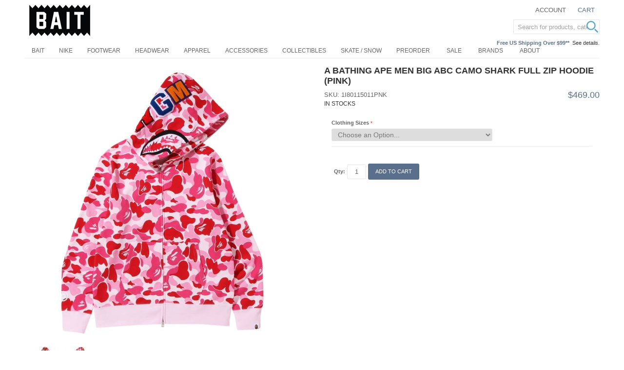

--- FILE ---
content_type: text/html; charset=UTF-8
request_url: https://www.baitme.com/a-bathing-ape-men-big-abc-camo-shark-full-zip-hoodie-pink-ap1i80115011pnk-s
body_size: 14227
content:

<!DOCTYPE html>

<!--[if lt IE 7 ]> <html lang="en" id="top" class="no-js ie6"> <![endif]-->
<!--[if IE 7 ]>    <html lang="en" id="top" class="no-js ie7"> <![endif]-->
<!--[if IE 8 ]>    <html lang="en" id="top" class="no-js ie8"> <![endif]-->
<!--[if IE 9 ]>    <html lang="en" id="top" class="no-js ie9"> <![endif]-->
<!--[if (gt IE 9)|!(IE)]><!--> <html lang="en" id="top" class="no-js"> <!--<![endif]-->

<head>
<meta http-equiv="Content-Type" content="text/html; charset=utf-8" />
<title>A Bathing Ape Men Big ABC Camo Shark Full Zip Hoodie pink</title>
<meta name="description" content="*all sales are final*A Bathing Ape products cannot be shipped internationally*PLU: 1I80-115-011" />
<meta name="keywords" content="Bait" />
<meta name="robots" content="INDEX,FOLLOW" />

<meta property="og:title" content="A Bathing Ape Men Big ABC Camo Shark Full Zip Hoodie (pink)" />
<meta property="og:type" content="product" />
<meta property="og:image" content="https://d3nt9em9l1urz8.cloudfront.net/media/catalog/product/cache/3/image/600x600/9df78eab33525d08d6e5fb8d27136e95/a/p/ap1i80115011pnk-1.jpg" />
<meta property="og:url" content="https://www.baitme.com/a-bathing-ape-men-big-abc-camo-shark-full-zip-hoodie-pink-ap1i80115011pnk-s" />
<meta property="og:description" content="A Bathing Ape Men Big ABC Camo Shark Full Zip Hoodie (pink)" />
<meta property="og:site_name" content="BAITme.com" />
<meta property="og:price:amount" content="469" />
<meta property="og:price:currency" content="USD" />
<meta property="og:availability" content="instock" />


<!-- BEGIN: Google Trusted Stores -->
<script type="text/javascript">
  var gts = gts || [];

  gts.push(["id", "736244"]);
  gts.push(["badge_position", "BOTTOM_RIGHT"]);
  gts.push(["locale", "en_US"]);
  gts.push(["google_base_offer_id", "527234"]);
  gts.push(["google_base_subaccount_id", "100844583"]);

  (function() {
    var gts = document.createElement("script");
    gts.type = "text/javascript";
    gts.async = true;
    gts.src = "https://www.googlecommerce.com/trustedstores/api/js";
    var s = document.getElementsByTagName("script")[0];
    s.parentNode.insertBefore(gts, s);
  })();
</script>
<!-- END: Google Trusted Stores -->

<link rel="icon" href="//d3nt9em9l1urz8.cloudfront.net/skin/frontend/bait/bait201505/favicon.ico" type="image/x-icon" />
<link rel="shortcut icon" href="//d3nt9em9l1urz8.cloudfront.net/skin/frontend/bait/bait201505/favicon.ico" type="image/x-icon" />
<!--[if lt IE 7]>
<script type="text/javascript">
//<![CDATA[
    var BLANK_URL = 'https://d3nt9em9l1urz8.cloudfront.net/js/blank.html';
    var BLANK_IMG = 'https://d3nt9em9l1urz8.cloudfront.net/js/spacer.gif';
//]]>
</script>
<![endif]-->
<link rel="stylesheet" type="text/css" href="https://d3nt9em9l1urz8.cloudfront.net/js/calendar/calendar-win2k-1.css" />
<link rel="stylesheet" type="text/css" href="//d3nt9em9l1urz8.cloudfront.net/skin/frontend/base/default/css/pys_algoliasearch/algoliasearch.css" media="all" />
<script type="text/javascript" src="https://d3nt9em9l1urz8.cloudfront.net/js/prototype/prototype.js"></script>
<script type="text/javascript" src="https://d3nt9em9l1urz8.cloudfront.net/js/lib/jquery/jquery-1.10.2.min.js"></script>
<script type="text/javascript" src="https://d3nt9em9l1urz8.cloudfront.net/js/lib/jquery/noconflict.js"></script>
<script type="text/javascript" src="https://d3nt9em9l1urz8.cloudfront.net/js/lib/ccard.js"></script>
<script type="text/javascript" src="https://d3nt9em9l1urz8.cloudfront.net/js/prototype/validation.js"></script>
<script type="text/javascript" src="https://d3nt9em9l1urz8.cloudfront.net/js/scriptaculous/builder.js"></script>
<script type="text/javascript" src="https://d3nt9em9l1urz8.cloudfront.net/js/scriptaculous/effects.js"></script>
<script type="text/javascript" src="https://d3nt9em9l1urz8.cloudfront.net/js/scriptaculous/dragdrop.js"></script>
<script type="text/javascript" src="https://d3nt9em9l1urz8.cloudfront.net/js/scriptaculous/controls.js"></script>
<script type="text/javascript" src="https://d3nt9em9l1urz8.cloudfront.net/js/scriptaculous/slider.js"></script>
<script type="text/javascript" src="https://d3nt9em9l1urz8.cloudfront.net/js/varien/js.js"></script>
<script type="text/javascript" src="https://d3nt9em9l1urz8.cloudfront.net/js/varien/form.js"></script>
<script type="text/javascript" src="https://d3nt9em9l1urz8.cloudfront.net/js/mage/translate.js"></script>
<script type="text/javascript" src="https://d3nt9em9l1urz8.cloudfront.net/js/mage/cookies.js"></script>
<script type="text/javascript" src="https://d3nt9em9l1urz8.cloudfront.net/js/google/ga.js"></script>
<script type="text/javascript" src="https://d3nt9em9l1urz8.cloudfront.net/js/varien/product.js"></script>
<script type="text/javascript" src="https://d3nt9em9l1urz8.cloudfront.net/js/varien/product_options.js"></script>
<script type="text/javascript" src="https://d3nt9em9l1urz8.cloudfront.net/js/varien/configurable.js"></script>
<script type="text/javascript" src="https://d3nt9em9l1urz8.cloudfront.net/js/calendar/calendar.js"></script>
<script type="text/javascript" src="https://d3nt9em9l1urz8.cloudfront.net/js/calendar/calendar-setup.js"></script>
<script type="text/javascript" src="https://d3nt9em9l1urz8.cloudfront.net/js/rocketweb/googlebasefeedgenerator/autoselect/configurable.js"></script>
<script type="text/javascript" src="https://d3nt9em9l1urz8.cloudfront.net/js/algoliasearch/internals/frontend/Function.prototype.bind.js"></script>
<script type="text/javascript" src="https://d3nt9em9l1urz8.cloudfront.net/js/algoliasearch/internals/frontend/algoliaBundle.min.js"></script>
<script type="text/javascript" src="https://d3nt9em9l1urz8.cloudfront.net/js/algoliasearch/internals/frontend/common.js"></script>
<script type="text/javascript" src="https://d3nt9em9l1urz8.cloudfront.net/js/algoliasearch/instantsearch.js"></script>
<script type="text/javascript" src="https://d3nt9em9l1urz8.cloudfront.net/js/algoliasearch/autocomplete.js"></script>
<script type="text/javascript" src="//d3nt9em9l1urz8.cloudfront.net/skin/frontend/bait/bait201505/js/lib/modernizr.custom.min.1765271685.js"></script>
<script type="text/javascript" src="//d3nt9em9l1urz8.cloudfront.net/skin/frontend/bait/bait201505/js/lib/selectivizr.1765271685.js"></script>
<script type="text/javascript" src="//d3nt9em9l1urz8.cloudfront.net/skin/frontend/bait/bait201505/js/lib/matchMedia.1765271685.js"></script>
<script type="text/javascript" src="//d3nt9em9l1urz8.cloudfront.net/skin/frontend/bait/bait201505/js/lib/matchMedia.addListener.1765271685.js"></script>
<script type="text/javascript" src="//d3nt9em9l1urz8.cloudfront.net/skin/frontend/bait/bait201505/js/lib/enquire.1765271685.js"></script>
<script type="text/javascript" src="//d3nt9em9l1urz8.cloudfront.net/skin/frontend/bait/bait201505/js/app.1765271685.js"></script>
<script type="text/javascript" src="//d3nt9em9l1urz8.cloudfront.net/skin/frontend/bait/bait201505/js/lib/imagesloaded.1765271685.js"></script>
<script type="text/javascript" src="//d3nt9em9l1urz8.cloudfront.net/skin/frontend/bait/bait201505/js/scripts.1765271685.js"></script>
<script type="text/javascript" src="//d3nt9em9l1urz8.cloudfront.net/skin/frontend/bait/bait201505/js/minicart.1765271685.js"></script>
<script type="text/javascript" src="//d3nt9em9l1urz8.cloudfront.net/skin/frontend/bait/bait201505/js/enterprise/catalogevent.1765271685.js"></script>
<script type="text/javascript" src="//d3nt9em9l1urz8.cloudfront.net/skin/frontend/bait/bait201505/js/enterprise/wishlist.1765271685.js"></script>
<script type="text/javascript" src="//d3nt9em9l1urz8.cloudfront.net/skin/frontend/bait/bait201505/js/owl.carousel.min.1765271685.js"></script>
<script type="text/javascript" src="//d3nt9em9l1urz8.cloudfront.net/skin/frontend/bait/bait201505/js/lib/elevatezoom/jquery.elevateZoom-3.0.8.min.1765271685.js"></script>
<link rel="canonical" href="https://www.baitme.com/a-bathing-ape-men-big-abc-camo-shark-full-zip-hoodie-pink-ap1i80115011pnk-s" />
<!--[if  (lte IE 8) & (!IEMobile)]>
<link rel="stylesheet" type="text/css" href="//d3nt9em9l1urz8.cloudfront.net/skin/frontend/bait/bait201505/css/styles-ie8.css" media="all" />
<![endif]-->
<!--[if (gte IE 9) | (IEMobile)]><!-->
<link rel="stylesheet" type="text/css" href="//d3nt9em9l1urz8.cloudfront.net/skin/frontend/bait/bait201505/css/styles.css" media="all" />
<!--<![endif]-->

<script type="text/javascript">
//<![CDATA[
Mage.Cookies.path     = '/';
Mage.Cookies.domain   = '.www.baitme.com';
//]]>
</script>
<meta name="viewport" content="initial-scale=1.0, width=device-width" />

<script type="text/javascript">
//<![CDATA[
optionalZipCountries = ["HK","IE","MO","PA"];
//]]>
</script>
<link rel="stylesheet" href="//maxcdn.bootstrapcdn.com/font-awesome/4.3.0/css/font-awesome.min.css">
<script>
    window.algoliaConfig = {"instant":{"enabled":true,"apiKey":"NzVhYjBiZmJlNzk5ZWQxMWUzZmE0NmE5M2QyMmMwMzA0MzI1OTc5N2MxZDBlZjU1MjdhYzRjYzIxMzgyYjVjNWZpbHRlcnM9Jm51bWVyaWNGaWx0ZXJzPXZpc2liaWxpdHlfc2VhcmNoJTNEMQ==","selector":".main","isAddToCartEnabled":false,"showStaticContent":false,"title":"","description":"","content":"","imgHtml":"","hasFacets":true},"autocomplete":{"enabled":true,"apiKey":"OWU3NDhhYTNiODExNjgwNGMwYTQ2ZDdhMjY1NjBmMzE0NzA3YmVhNmU3MWQ0MDQxOGNhN2ZiYjM2ZGZmMzFlMWZpbHRlcnM9","selector":".algolia-search-input","sections":[],"nbOfProductsSuggestions":"5","nbOfCategoriesSuggestions":"5","nbOfQueriesSuggestions":"0","displaySuggestionsCategories":true},"extensionVersion":"1.14.0","applicationId":"9SMB9J2R66","indexName":"prod_bait_en","facets":[{"attribute":"manufacturer","type":"conjunctive","label":"Brands","searchable":"2","create_rule":"2"},{"attribute":"color","type":"conjunctive","label":"Color","searchable":"2","create_rule":"2"},{"attribute":"size_shoes","type":"conjunctive","label":"Shoe Sizes","searchable":"2","create_rule":"2"},{"attribute":"size_apparel","type":"conjunctive","label":"Clothing Sizes","searchable":"2","create_rule":"2"},{"attribute":"price","type":"slider","label":"Price","searchable":"2","create_rule":"2"},{"attribute":"shoes_type","type":"conjunctive","label":"Shoes Type","searchable":"2","create_rule":"2"},{"attribute":"apparel_type","type":"conjunctive","label":"Apparel Type","searchable":"2","create_rule":"2"},{"attribute":"acces_type","type":"conjunctive","label":"Accessories Type","searchable":"2","create_rule":"2"},{"attribute":"categories","type":"conjunctive","label":"Categories","searchable":"2","create_rule":"2"}],"hitsPerPage":40,"sortingIndices":[{"attribute":"price","sort":"asc","label":"Lowest price","name":"prod_bait_en_products_price_default_asc"},{"attribute":"price","sort":"desc","label":"Highest price","name":"prod_bait_en_products_price_default_desc"},{"attribute":"stock_date","sort":"desc","label":"Newest first","name":"prod_bait_en_products_stock_date_desc"}],"isSearchPage":false,"isCategoryPage":false,"removeBranding":true,"priceKey":".USD.default","currencyCode":"USD","currencySymbol":"$","maxValuesPerFacet":10,"autofocus":true,"request":{"query":"","refinementKey":"","refinementValue":"","path":"","formKey":"bGaLAZQ1oueIRDv5"},"showCatsNotIncludedInNavigation":false,"showSuggestionsOnNoResultsPage":true,"baseUrl":"https:\/\/www.baitme.com","popularQueries":["fitted hat"],"urls":{"logo":"\/\/d3nt9em9l1urz8.cloudfront.net\/skin\/frontend\/base\/default\/algoliasearch\/algolia-logo.png"},"translations":{"to":"to","or":"or","go":"Go","in":"in","popularQueries":"You can try one of the popular search queries","seeAll":"See all products","allDepartments":"All departments","seeIn":"See products in","orIn":"or in","noProducts":"No products for query","noResults":"No results","refine":"Refine","selectedFilters":"Selected Filters","clearAll":"Clear all","previousPage":"Previous page","nextPage":"Next page","searchFor":"Search for products","relevance":"Relevance","categories":"Categories","products":"Products","searchBy":"Search by"}};
    window.algoliaConfig.manufacturer = "";
</script>

<!--[if lte IE 9]>
<script>
    document.addEventListener("DOMContentLoaded", function(e) {
        algoliaBundle.$(function ($) {
            window.algoliaConfig.autofocus = false;
        });
    });
</script>
<![endif]-->

                        
                            <meta http-equiv="X-UA-Compatible" content="IE=Edge">
                            <!--[if lte IE 9]>
                                <script src="https://cdn.polyfill.io/v2/polyfill.min.js"></script>
                            <![endif]-->
                        
                    <script type="text/javascript">//<![CDATA[
        var Translator = new Translate([]);
        //]]></script></head>
<body class=" catalog-product-view catalog-product-view product-a-bathing-ape-men-big-abc-camo-shark-full-zip-hoodie-pink-ap1i80115011pnk-s">
            <!-- BEGIN GOOGLE UNIVERSAL ANALYTICS CODE -->
    <script type="text/javascript">
        //<![CDATA[
        (function(i,s,o,g,r,a,m){i['GoogleAnalyticsObject']=r;i[r]=i[r]||function(){
            (i[r].q=i[r].q||[]).push(arguments)},i[r].l=1*new Date();a=s.createElement(o),
            m=s.getElementsByTagName(o)[0];a.async=1;a.src=g;m.parentNode.insertBefore(a,m)
        })(window,document,'script','//www.google-analytics.com/analytics.js','ga');

        
ga('create', 'UA-31668038-1', 'auto');

ga('send', 'pageview');
        
        //]]>
    </script>
    <!-- END GOOGLE UNIVERSAL ANALYTICS CODE -->
        
<div class="wrapper">
        <noscript>
        <div class="global-site-notice noscript">
            <div class="notice-inner">
                <p>
                    <strong>JavaScript seems to be disabled in your browser.</strong><br />
                    You must have JavaScript enabled in your browser to utilize the functionality of this website.                </p>
            </div>
        </div>
    </noscript>
    <div class="page">
        
<header id="header" class="page-header">
    <div class="page-header-container">
        <a class="logo" href="https://www.baitme.com/">
            <img src="//d3nt9em9l1urz8.cloudfront.net/skin/frontend/bait/bait201505/images/bait-logo_1911_125x64.png" alt="Baitme.com" class="large" />
            <img src="//d3nt9em9l1urz8.cloudfront.net/skin/frontend/bait/bait201505/images/bait-logo.png" alt="Baitme.com" class="small" />
        </a>

                <div class="store-language-container"></div>

        <!-- Skip Links -->

        <div class="skip-links">
            <a href="#header-nav" class="skip-link skip-nav">
                <span class="icon"></span>
                <span class="label">Menu</span>
            </a>

            <a href="#header-search" class="skip-link skip-search">
                <span class="icon"></span>
                <span class="label">Search</span>
            </a>

            <div class="account-cart-wrapper">
                <a href="https://www.baitme.com/customer/account/" data-target-element="#header-account" class="skip-link skip-account">
                    <span class="icon"></span>
                    <span class="label">Account</span>
                </a>

                <!-- Cart -->

                <div class="header-minicart">
                    

<a href="https://www.baitme.com/checkout/cart/" data-target-element="#header-cart" class="skip-link skip-cart  no-count">
    <span class="icon"></span>
    <span class="label">Cart</span>
    <span class="count">0</span>
</a>

<div id="header-cart" class="block block-cart skip-content">
    <!--{CART_SIDEBAR_864eb482074a7f1f0c966fb62e91d77f}-->
<div id="minicart-error-message" class="minicart-message"></div>
<div id="minicart-success-message" class="minicart-message"></div>

<div class="minicart-wrapper">

    <p class="block-subtitle">
        Recently added item(s)        <a class="close skip-link-close" href="#" title="Close">&times;</a>
    </p>

                    <p class="empty">You have no items in your shopping cart.</p>

    </div>
<!--/{CART_SIDEBAR_864eb482074a7f1f0c966fb62e91d77f}--></div>
                </div>
            </div>
			
			<div class="call-out-1">
				<p></p>			</div>
			
			<div class="call-out-2">
				<p><span style="color: #596f8c; font-weight: 600;">Free US Shipping Over $99**</span>&nbsp;&nbsp;<a href="https://www.baitme.com/help/shipping" title="Shipping Information">See details.</a></p>			</div>			
        </div>

        <!-- Navigation -->

        <div id="header-nav" class="skip-content">
            
    <nav id="nav">
        <ol class="nav-primary">
            <li  class="level0 nav-1 first parent"><a href="https://www.baitme.com/bait-products" class="level0 has-children">BAIT</a><ul class="level0"><li class="level1 view-all"><a class="level1" href="https://www.baitme.com/bait-products">View All BAIT</a></li><li  class="level1 nav-1-1 first"><a href="https://www.baitme.com/bait-products/bait-capsule" class="level1 ">BAIT Capsule</a></li><li  class="level1 nav-1-2"><a href="https://www.baitme.com/bait-products/bait-x-dan-da-dan" class="level1 ">BAIT x Dan Da Dan</a></li><li  class="level1 nav-1-3"><a href="https://www.baitme.com/bait-products/bait-x-naruto" class="level1 ">BAIT x Naruto</a></li><li  class="level1 nav-1-4"><a href="https://www.baitme.com/bait-products/bait-x-magic-the-gathering" class="level1 ">BAIT x Magic The Gathering</a></li><li  class="level1 nav-1-5"><a href="https://www.baitme.com/bait-products/bait-x-snoopy" class="level1 ">BAIT x Snoopy</a></li><li  class="level1 nav-1-6"><a href="https://www.baitme.com/bait-products/bait-x-honkai-star-rail" class="level1 ">BAIT x Honkai Star Rail</a></li><li  class="level1 nav-1-7"><a href="https://www.baitme.com/bait-products/bait-x-street-fighter" class="level1 ">BAIT x Street Fighter</a></li><li  class="level1 nav-1-8"><a href="https://www.baitme.com/bait-products/bait-x-astro-boy" class="level1 ">BAIT x Astro Boy</a></li><li  class="level1 nav-1-9"><a href="https://www.baitme.com/bait-products/bait-x-squid-game" class="level1 ">BAIT x Squid Game</a></li><li  class="level1 nav-1-10"><a href="https://www.baitme.com/bait-products/bait-x-punk-drunkers" class="level1 ">BAIT x Punk Drunkers</a></li><li  class="level1 nav-1-11"><a href="https://www.baitme.com/bait-products/bait-x-cowboy-bebop" class="level1 ">BAIT x Cowboy Bebop</a></li><li  class="level1 nav-1-12"><a href="https://www.baitme.com/bait-products/bait-x-brzrkr" class="level1 ">BAIT x BRZRKR</a></li><li  class="level1 nav-1-13"><a href="https://www.baitme.com/bait-products/bait-x-attack-on-titan" class="level1 ">BAIT x Attack On Titan</a></li><li  class="level1 nav-1-14"><a href="https://www.baitme.com/bait-products/bait-x-mazinger" class="level1 ">BAIT x Mazinger</a></li><li  class="level1 nav-1-15"><a href="https://www.baitme.com/bait-products/bait-x-xbox" class="level1 ">BAIT x Xbox</a></li><li  class="level1 nav-1-16"><a href="https://www.baitme.com/bait-products/bait-x-initial-d" class="level1 ">BAIT x Initial D</a></li><li  class="level1 nav-1-17"><a href="https://www.baitme.com/bait-products/bait-x-pokemon" class="level1 ">BAIT x Pokemon</a></li><li  class="level1 nav-1-18"><a href="https://www.baitme.com/bait-products/bait-x-discovery-channel" class="level1 ">BAIT x Discovery Channel</a></li><li  class="level1 nav-1-19"><a href="https://www.baitme.com/bait-products/bait-x-gundam" class="level1 ">BAIT x Gundam</a></li><li  class="level1 nav-1-20"><a href="https://www.baitme.com/bait-products/bait-x-heathcliff" class="level1 ">BAIT x Heathcliff</a></li><li  class="level1 nav-1-21"><a href="https://www.baitme.com/bait-products/bait-x-mortal-kombat" class="level1 ">BAIT x Mortal Kombat</a></li><li  class="level1 nav-1-22"><a href="https://www.baitme.com/bait-products/bait-x-rick-and-morty" class="level1 ">BAIT x Rick And Morty</a></li><li  class="level1 nav-1-23"><a href="https://www.baitme.com/bait-products/bait-x-dungeons-and-dragons" class="level1 ">BAIT x Dungeons And Dragons</a></li><li  class="level1 nav-1-24"><a href="https://www.baitme.com/bait-products/bait-x-call-of-duty" class="level1 ">BAIT x Call Of Duty</a></li><li  class="level1 nav-1-25"><a href="https://www.baitme.com/bait-products/bait-x-hebru-brantley" class="level1 ">BAIT x Hebru Brantley</a></li><li  class="level1 nav-1-26"><a href="https://www.baitme.com/bait-products/bait-x-goodsmile-racing" class="level1 ">BAIT x Goodsmile Racing</a></li><li  class="level1 nav-1-27"><a href="https://www.baitme.com/bait-products/bait-x-sanrio" class="level1 ">BAIT x Sanrio</a></li><li  class="level1 nav-1-28"><a href="https://www.baitme.com/bait-products/bait-x-allen-iverson" class="level1 ">BAIT x Allen Iverson</a></li><li  class="level1 nav-1-29"><a href="https://www.baitme.com/bait-products/bait-x-sriracha" class="level1 ">BAIT x Sriracha</a></li><li  class="level1 nav-1-30"><a href="https://www.baitme.com/bait-products/bait-x-spongebob" class="level1 ">BAIT x SpongeBob</a></li><li  class="level1 nav-1-31"><a href="https://www.baitme.com/bait-products/bait-x-mitchell-and-ness" class="level1 ">BAIT x Mitchell And Ness</a></li><li  class="level1 nav-1-32"><a href="https://www.baitme.com/bait-products/bait-x-voltron" class="level1 ">BAIT x Voltron</a></li><li  class="level1 nav-1-33"><a href="https://www.baitme.com/bait-products/bait-x-domo" class="level1 ">BAIT x Domo</a></li><li  class="level1 nav-1-34 last"><a href="https://www.baitme.com/bait-products/bait-x-asics" class="level1 ">BAIT x Asics</a></li></ul></li><li  class="level0 nav-2"><a href="https://www.baitme.com/nike" class="level0 ">Nike</a></li><li  class="level0 nav-3"><a href="https://www.baitme.com/footwear" class="level0 ">Footwear</a></li><li  class="level0 nav-4"><a href="https://www.baitme.com/headwear" class="level0 ">Headwear</a></li><li  class="level0 nav-5"><a href="https://www.baitme.com/apparel" class="level0 ">Apparel</a></li><li  class="level0 nav-6"><a href="https://www.baitme.com/accessories" class="level0 ">Accessories</a></li><li  class="level0 nav-7"><a href="https://www.baitme.com/collectibles" class="level0 ">Collectibles</a></li><li  class="level0 nav-8"><a href="https://www.baitme.com/skateboard-snowboard" class="level0 ">Skate / Snow</a></li><li  class="level0 nav-9 last"><a href="https://www.baitme.com/preorder" class="level0 ">Preorder</a></li>            <li class="level0 nav-10"><a class="level0" href="https://www.baitme.com/sale">Sale</a></li>
<li class="level0 nav-10"><a class="level0" href="https://www.baitme.com/brands">Brands</a></li>
<li class="level0 nav-11 parent"><a class="level0 has-children" href="https://info.baitme.com/" target="_blank">About</a>
<ul class="level0">
<li class="level1 nav-1-1 first"><a class="level1 " href="https://info.baitme.com/portfolios/" target="_blank">Projects</a></li>
<li class="level1 nav-1-1 first"><a class="level1 " href="https://info.baitme.com/bait_stores/">Stores</a></li>
<li class="level1 nav-1-1 first"><a class="level1 " href="https://info.baitme.com/" target="_blank">Blog</a></li>
</ul>
</li>        </ol>
    </nav>
        </div>

        <!-- Search -->

        <div id="header-search" class="skip-content">
                <form id="search_mini_form" action="https://www.baitme.com/catalogsearch/result/" method="get">
        <div id="algolia-searchbox">
            <label for="search">Search:</label>
            <input id="search" type="text" name="q" class="input-text algolia-search-input" autocomplete="off" spellcheck="false" autocorrect="off" autocapitalize="off" placeholder="Search for products, categories, ..." />
            <span class="clear-cross clear-query-autocomplete">
                  <svg width='12' height='12' viewBox='0 0 12 12' xmlns='http://www.w3.org/2000/svg' opacity='0.6'><path d='M.566 1.698L0 1.13 1.132 0l.565.566L6 4.868 10.302.566 10.868 0 12 1.132l-.566.565L7.132 6l4.302 4.3.566.568L10.868 12l-.565-.566L6 7.132l-4.3 4.302L1.13 12 0 10.868l.566-.565L4.868 6 .566 1.698z'/></svg>
            </span>
            <span id="algolia-glass" class="magnifying-glass" width="24" height="24">
                  <svg width='24' height='24' viewBox='0 0 40 40'  fill='#54a5cd' xmlns='http://www.w3.org/2000/svg'><path d='M15.553 31.107c8.59 0 15.554-6.964 15.554-15.554S24.143 0 15.553 0 0 6.964 0 15.553c0 8.59 6.964 15.554 15.553 15.554zm0-3.888c6.443 0 11.666-5.225 11.666-11.668 0-6.442-5.225-11.665-11.668-11.665-6.442 0-11.665 5.223-11.665 11.665 0 6.443 5.223 11.666 11.665 11.666zm12.21 3.84a2.005 2.005 0 0 1 .002-2.833l.463-.463a2.008 2.008 0 0 1 2.833-.003l8.17 8.168c.78.78.78 2.05-.004 2.833l-.462.463a2.008 2.008 0 0 1-2.834.004l-8.168-8.17z' fill-rule='evenodd'/></svg>
            </span>
        </div>
    </form>
        </div>

        <!-- Account -->

        <div id="header-account" class="skip-content">
            <div class="links">
        <ul>
                                    <li class="first" ><a href="https://www.baitme.com/customer/account/" title="My Account" >My Account</a></li>
                                                                                                <li ><a href="https://www.baitme.com/checkout/cart/" title="My Cart" class="top-link-cart">My Cart</a></li>
                                                <li ><a href="https://www.baitme.com/checkout/" title="Checkout" class="top-link-checkout">Checkout</a></li>
                                                <li ><a href="https://www.baitme.com/customer/account/create/" title="Register" >Register</a></li>
                                                <li class=" last" ><a href="https://www.baitme.com/customer/account/login/referer/aHR0cHM6Ly93d3cuYmFpdG1lLmNvbS9hLWJhdGhpbmctYXBlLW1lbi1iaWctYWJjLWNhbW8tc2hhcmstZnVsbC16aXAtaG9vZGllLXBpbmstYXAxaTgwMTE1MDExcG5rLXM,/" title="Log In" >Log In</a></li>
                        </ul>
</div>
        </div>
    </div>
</header>


        <div class="main-container col1-layout">
            <div class="main">
                                <div class="col-main">
                                        <div id="algolia-autocomplete-container"></div><script type="text/javascript">
    var optionsPrice = new Product.OptionsPrice({"priceFormat":{"pattern":"$%s","precision":2,"requiredPrecision":2,"decimalSymbol":".","groupSymbol":",","groupLength":3,"integerRequired":1},"includeTax":"false","showIncludeTax":false,"showBothPrices":false,"idSuffix":"_clone","oldPlusDisposition":0,"plusDisposition":0,"plusDispositionTax":0,"oldMinusDisposition":0,"minusDisposition":0,"productId":"527234","productPrice":469,"productOldPrice":469,"priceInclTax":469,"priceExclTax":469,"skipCalculate":1,"defaultTax":9,"currentTax":9,"tierPrices":[],"tierPricesInclTax":[],"swatchPrices":null});
</script>
<div id="messages_product_view"></div>
<div class="product-view">
    <div class="product-essential">
        <form action="https://www.baitme.com/checkout/cart/add/uenc/aHR0cHM6Ly93d3cuYmFpdG1lLmNvbS9hLWJhdGhpbmctYXBlLW1lbi1iaWctYWJjLWNhbW8tc2hhcmstZnVsbC16aXAtaG9vZGllLXBpbmstYXAxaTgwMTE1MDExcG5rLXM,/product/527234/form_key/bGaLAZQ1oueIRDv5/" method="post" id="product_addtocart_form">
            <input name="form_key" type="hidden" value="bGaLAZQ1oueIRDv5" />
            <div class="no-display">
                <input type="hidden" name="product" value="527234" />
                <input type="hidden" name="related_product" id="related-products-field" value="" />
            </div>

            <div class="product-img-box">
                <div class="product-name">
                    <h1>A Bathing Ape Men Big ABC Camo Shark Full Zip Hoodie (pink)</h1>
                </div>
                <div class="product-image product-image-zoom">
    <div class="product-image-gallery">
        <img id="image-main"
             class="gallery-image visible"
             src="https://d3nt9em9l1urz8.cloudfront.net/media/catalog/product/cache/3/image/9df78eab33525d08d6e5fb8d27136e95/a/p/ap1i80115011pnk-1.jpg"
             alt="A Bathing Ape Men Big ABC Camo Shark Full Zip Hoodie (pink)"
             title="A Bathing Ape Men Big ABC Camo Shark Full Zip Hoodie (pink)" />

                                <img id="image-0"
                 class="gallery-image"
                 src="https://d3nt9em9l1urz8.cloudfront.net/media/catalog/product/cache/3/image/1100x/040ec09b1e35df139433887a97daa66f/a/p/ap1i80115011pnk-1.jpg"
                 data-zoom-image="https://d3nt9em9l1urz8.cloudfront.net/media/catalog/product/cache/3/image/1100x/040ec09b1e35df139433887a97daa66f/a/p/ap1i80115011pnk-1.jpg" />
                                            <img id="image-1"
                 class="gallery-image"
                 src="https://d3nt9em9l1urz8.cloudfront.net/media/catalog/product/cache/3/image/1100x/040ec09b1e35df139433887a97daa66f/a/p/ap1i80115011pnk-2.jpg"
                 data-zoom-image="https://d3nt9em9l1urz8.cloudfront.net/media/catalog/product/cache/3/image/1100x/040ec09b1e35df139433887a97daa66f/a/p/ap1i80115011pnk-2.jpg" />
                        </div>
</div>

<div class="more-views">
    <ul class="product-image-thumbs">
                    <li>
            <a class="thumb-link" href="#" title="" data-image-index="0">
                <img src="https://d3nt9em9l1urz8.cloudfront.net/media/catalog/product/cache/3/thumbnail/75x/9df78eab33525d08d6e5fb8d27136e95/a/p/ap1i80115011pnk-1.jpg"
                     width="75" height="75" alt="" />
            </a>
        </li>
                            <li>
            <a class="thumb-link" href="#" title="" data-image-index="1">
                <img src="https://d3nt9em9l1urz8.cloudfront.net/media/catalog/product/cache/3/thumbnail/75x/9df78eab33525d08d6e5fb8d27136e95/a/p/ap1i80115011pnk-2.jpg"
                     width="75" height="75" alt="" />
            </a>
        </li>
                </ul>
</div>

            </div>

            <div class="product-shop">
                <div class="product-name">
                    <span class="h1">A Bathing Ape Men Big ABC Camo Shark Full Zip Hoodie (pink)</span>
                </div>

                <div class="price-info">
                    

                        
    <div class="price-box">
                                                                <span class="regular-price" id="product-price-527234">
                                            <span class="price">$469.00</span>                                    </span>
                        
        </div>

                                        
                </div>

                <div class="extra-info">
					<span class="product-ids">SKU: 1I80115011PNK</span>
                                                    <p class="availability in-stock">
            <span class="label">Availability:</span>
            <span class="value">In stocks</span>
        </p>
                    </div>

                
                
                                    <fieldset class="product-options" id="product-options-wrapper">
        
    <dl>
                    <dt><label class="required"><em>*</em>Clothing Sizes</label></dt>
        <dd class="last">
            <div class="input-box">
                <select name="super_attribute[188]" id="attribute188" class="required-entry super-attribute-select">
                    <option>Choose an Option...</option>
                  </select>
              </div>
        </dd>
                </dl>
    <script type="text/javascript">
        var spConfig = new Product.Config({"attributes":{"188":{"id":"188","code":"size_apparel","label":"Clothing Sizes","options":[{"id":"284","label":"XL","price":"0","oldPrice":"0","products":["527127"]}]}},"template":"$#{price}","basePrice":"469","oldPrice":"469","productId":"527234","chooseText":"Choose an Option...","taxConfig":{"includeTax":false,"showIncludeTax":false,"showBothPrices":false,"defaultTax":9,"currentTax":9,"inclTaxTitle":"Incl. Tax"}});
    </script>
    <script type="text/javascript">
//<![CDATA[
var DateOption = Class.create({

    getDaysInMonth: function(month, year)
    {
        var curDate = new Date();
        if (!month) {
            month = curDate.getMonth();
        }
        if (2 == month && !year) { // leap year assumption for unknown year
            return 29;
        }
        if (!year) {
            year = curDate.getFullYear();
        }
        return 32 - new Date(year, month - 1, 32).getDate();
    },

    reloadMonth: function(event)
    {
        var selectEl = event.findElement();
        var idParts = selectEl.id.split("_");
        if (idParts.length != 3) {
            return false;
        }
        var optionIdPrefix = idParts[0] + "_" + idParts[1];
        var month = parseInt($(optionIdPrefix + "_month").value);
        var year = parseInt($(optionIdPrefix + "_year").value);
        var dayEl = $(optionIdPrefix + "_day");

        var days = this.getDaysInMonth(month, year);

        //remove days
        for (var i = dayEl.options.length - 1; i >= 0; i--) {
            if (dayEl.options[i].value > days) {
                dayEl.remove(dayEl.options[i].index);
            }
        }

        // add days
        var lastDay = parseInt(dayEl.options[dayEl.options.length-1].value);
        for (i = lastDay + 1; i <= days; i++) {
            this.addOption(dayEl, i, i);
        }
    },

    addOption: function(select, text, value)
    {
        var option = document.createElement('OPTION');
        option.value = value;
        option.text = text;

        if (select.options.add) {
            select.options.add(option);
        } else {
            select.appendChild(option);
        }
    }
});
dateOption = new DateOption();
//]]>
</script>


<script type="text/javascript">
//<![CDATA[
enUS = {"m":{"wide":["January","February","March","April","May","June","July","August","September","October","November","December"],"abbr":["Jan","Feb","Mar","Apr","May","Jun","Jul","Aug","Sep","Oct","Nov","Dec"]}}; // en_US locale reference
Calendar._DN = ["Sunday","Monday","Tuesday","Wednesday","Thursday","Friday","Saturday"]; // full day names
Calendar._SDN = ["Sun","Mon","Tue","Wed","Thu","Fri","Sat"]; // short day names
Calendar._FD = 0; // First day of the week. "0" means display Sunday first, "1" means display Monday first, etc.
Calendar._MN = ["January","February","March","April","May","June","July","August","September","October","November","December"]; // full month names
Calendar._SMN = ["Jan","Feb","Mar","Apr","May","Jun","Jul","Aug","Sep","Oct","Nov","Dec"]; // short month names
Calendar._am = "AM"; // am/pm
Calendar._pm = "PM";

// tooltips
Calendar._TT = {};
Calendar._TT["INFO"] = 'About the calendar';

Calendar._TT["ABOUT"] =
'DHTML Date/Time Selector\n' +
"(c) dynarch.com 2002-2005 / Author: Mihai Bazon\n" +
'For latest version visit: http://www.dynarch.com/projects/calendar/\n' +
'Distributed under GNU LGPL. See http://gnu.org/licenses/lgpl.html for details.' +
'\n\n' +
'Date selection:\n' +
'- Use the \xab, \xbb buttons to select year\n' +
'- Use the \u2039 buttons to select month\n' +
'- Hold mouse button on any of the above buttons for faster selection.';
Calendar._TT["ABOUT_TIME"] = '\n\n' +
'Time selection:\n' +
'- Click on any of the time parts to increase it\n' +
'- or Shift-click to decrease it\n' +
'- or click and drag for faster selection.';

Calendar._TT["PREV_YEAR"] = 'Prev. year (hold for menu)';
Calendar._TT["PREV_MONTH"] = 'Prev. month (hold for menu)';
Calendar._TT["GO_TODAY"] = 'Go Today';
Calendar._TT["NEXT_MONTH"] = 'Next month (hold for menu)';
Calendar._TT["NEXT_YEAR"] = 'Next year (hold for menu)';
Calendar._TT["SEL_DATE"] = 'Select date';
Calendar._TT["DRAG_TO_MOVE"] = 'Drag to move';
Calendar._TT["PART_TODAY"] = ' (' + "today" + ')';

// the following is to inform that "%s" is to be the first day of week
Calendar._TT["DAY_FIRST"] = 'Display %s first';

// This may be locale-dependent. It specifies the week-end days, as an array
// of comma-separated numbers. The numbers are from 0 to 6: 0 means Sunday, 1
// means Monday, etc.
Calendar._TT["WEEKEND"] = "0,6";

Calendar._TT["CLOSE"] = 'Close';
Calendar._TT["TODAY"] = "today";
Calendar._TT["TIME_PART"] = '(Shift-)Click or drag to change value';

// date formats
Calendar._TT["DEF_DATE_FORMAT"] = "%b %e, %Y";
Calendar._TT["TT_DATE_FORMAT"] = "%B %e, %Y";

Calendar._TT["WK"] = "Week";
Calendar._TT["TIME"] = 'Time:';
//]]>
</script>
    </fieldset>
<script type="text/javascript">decorateGeneric($$('#product-options-wrapper dl'), ['last']);</script>
<div class="product-options-bottom">
    

                        
    <div class="price-box">
                                                                <span class="regular-price" id="product-price-527234_clone">
                                            <span class="price">$469.00</span>                                    </span>
                        
        </div>

    <div class="add-to-cart">
                <label for="qty">Qty:</label>
        <input type="text" pattern="\d*" name="qty" id="qty" maxlength="12" value="1" title="Qty" class="input-text qty" />
                <button type="button" title="Add to Cart" class="button btn-cart" onclick="productAddToCartForm.submit(this)"><span><span>Add to Cart</span></span></button>
            </div>


<ul class="add-to-links">
    <li><span class="separator">|</span> <a href="https://www.baitme.com/catalog/product_compare/add/product/527234/uenc/aHR0cHM6Ly93d3cuYmFpdG1lLmNvbS9hLWJhdGhpbmctYXBlLW1lbi1iaWctYWJjLWNhbW8tc2hhcmstZnVsbC16aXAtaG9vZGllLXBpbmstYXAxaTgwMTE1MDExcG5rLXM,/form_key/bGaLAZQ1oueIRDv5/" class="link-compare">Add to Compare</a></li>

</ul>



<ul class="sharing-links">
            <li><a href="https://www.baitme.com/sendfriend/product/send/id/527234/" class="link-email-friend" title="Email to a Friend">Email to a Friend</a></li>
    
                    <li>
                <a href="http://www.facebook.com/sharer.php?s=100&p[url]=https%3A%2F%2Fwww.baitme.com%2Fa-bathing-ape-men-big-abc-camo-shark-full-zip-hoodie-pink-ap1i80115011pnk-s&p[images][0]=https%3A%2F%2Fd3nt9em9l1urz8.cloudfront.net%2Fmedia%2Fcatalog%2Fproduct%2Fcache%2F3%2Fimage%2F9df78eab33525d08d6e5fb8d27136e95%2Fa%2Fp%2Fap1i80115011pnk-1.jpg&p[title]=A+Bathing+Ape+Men+Big+ABC+Camo+Shark+Full+Zip+Hoodie+%28pink%29&p[summary]=A+Bathing+Ape+Men+Big+ABC+Camo+Shark+Full+Zip+Hoodie+%28pink%29" target="_blank" title="Share on Facebook" class="link-facebook">
            Share Facebook        </a>
    </li>
    <li>
        <a href="http://twitter.com/home?status=A+Bathing+Ape+Men+Big+ABC+Camo+Shark+Full+Zip+Hoodie+%28pink%29+https%3A%2F%2Fwww.baitme.com%2Fa-bathing-ape-men-big-abc-camo-shark-full-zip-hoodie-pink-ap1i80115011pnk-s" target="_blank" title="Share on Twitter" class="link-twitter">Share on Twitter</a>
    </li>
</ul>

</div>
                													            </div>

            <div class="add-to-cart-wrapper">
                
<script type="text/javascript">
    var gsf_associated_products = {
            '527124' : 'AP1I80115011PNK-S',
            '527125' : 'AP1I80115011PNK-M',
            '527126' : 'AP1I80115011PNK-L',
            '527127' : 'AP1I80115011PNK-XL',
            '527128' : 'AP1I80115011PNK-2XL',
            '527129' : 'AP1I80115011PNK-3XL',
        };
</script>
<div id="gsf_associated_products"></div>
                
                				
				<div class="product-collateral toggle-content tabs">
									<dl id="collateral-tabs" class="collateral-tabs">
											<dt class="tab"><span>Description</span></dt>
						<dd class="tab-container">
							<div class="tab-content">    <h2>Details</h2>
    <div class="std">
        <p><span style="color: #ff0000;"><strong>*all sales are final</strong></span></p>
<p><span style="color: #ff0000;"><strong>*A Bathing Ape products cannot be shipped internationally</strong></span></p>
<p>*PLU: 1I80-115-011</p>    </div>
</div>
						</dd>
										</dl>
									</div>
            </div>

            
            <div class="clearer"></div>
        </form>
        <script type="text/javascript">
        //<![CDATA[
            var productAddToCartForm = new VarienForm('product_addtocart_form');
            productAddToCartForm.submit = function(button, url) {
                if (this.validator.validate()) {
                    var form = this.form;
                    var oldUrl = form.action;

                    if (url) {
                       form.action = url;
                    }
                    var e = null;
                    try {
                        this.form.submit();
                    } catch (e) {
                    }
                    this.form.action = oldUrl;
                    if (e) {
                        throw e;
                    }

                    if (button && button != 'undefined') {
                        button.disabled = true;
                    }
                }
            }.bind(productAddToCartForm);

            productAddToCartForm.submitLight = function(button, url){
                if(this.validator) {
                    var nv = Validation.methods;
                    delete Validation.methods['required-entry'];
                    delete Validation.methods['validate-one-required'];
                    delete Validation.methods['validate-one-required-by-name'];
                    // Remove custom datetime validators
                    for (var methodName in Validation.methods) {
                        if (methodName.match(/^validate-datetime-.*/i)) {
                            delete Validation.methods[methodName];
                        }
                    }

                    if (this.validator.validate()) {
                        if (url) {
                            this.form.action = url;
                        }
                        this.form.submit();
                    }
                    Object.extend(Validation.methods, nv);
                }
            }.bind(productAddToCartForm);
        //]]>
        </script>
    </div>

            <div class="box-collateral box-tags">
    <h2>Product Tags</h2>
            <form id="addTagForm" action="https://www.baitme.com/tag/index/save/product/527234/uenc/aHR0cHM6Ly93d3cuYmFpdG1lLmNvbS9hLWJhdGhpbmctYXBlLW1lbi1iaWctYWJjLWNhbW8tc2hhcmstZnVsbC16aXAtaG9vZGllLXBpbmstYXAxaTgwMTE1MDExcG5rLXM,/" method="get">
        <div class="form-add">
            <label for="productTagName">Add Your Tags:</label>
            <div class="input-box">
                <input type="text" class="input-text required-entry" name="productTagName" id="productTagName" />
            </div>
            <button type="button" title="Add Tags" class="button" onclick="submitTagForm()">
                <span>
                    <span>Add Tags</span>
                </span>
            </button>
        </div>
    </form>
    <p class="note">Use spaces to separate tags. Use single quotes (') for phrases.</p>
    <script type="text/javascript">
    //<![CDATA[
        var addTagFormJs = new VarienForm('addTagForm');
        function submitTagForm(){
            if(addTagFormJs.validator.validate()) {
                addTagFormJs.form.submit();
            }
        }
    //]]>
    </script>
</div>

</div>
<!-- gsf microdata start -->
<!-- gsf microdata end -->                </div>
            </div>
        </div>
                <div class="footer-container">
    <div class="footer">
        <div class="links contact-info">
<ul>
<li><em class="fa fa-envelope-o">&nbsp;</em><a href="mailto:support@baitme.com">support@baitme.com</a></li>
<li>&nbsp;<a href="http://www.facebook.com/BAIT.USA/" target="_blank">FACEBOOK</a></li>
<li><em class="fa fa-twitter-square">&nbsp;</em><a href="http://twitter.com/baitme" target="_blank">TWITTER</a></li>
<li><em class="fa fa-instagram">&nbsp;</em><a href="http://www.instagram.com/baitme/" target="_blank">INSTAGRAM</a></li>
</ul>
</div><div class="links">
<ul><!--<li><a title="About us" href="https://info.baitme.com/" title="Blog" target="_blank">ABOUT US</a></li>-->
<li><a href="https://info.baitme.com/" title="Blog" target="_blank">BLOG</a></li>
<li><a href="http://www.baitme.com/customer/account" title="My account">MY ACCOUNT</a></li>
<li><a href="https://info.baitme.com/bait_stores/" title="Store Info" target="_blank">STORE INFO</a></li>
<li><!-- Begin Mailchimp Signup Form -->
<div id="mc_embed_signup"><form action="https://baitme.us3.list-manage.com/subscribe/post?u=ccf73f113b91517543038f652&amp;id=5d4b8d1c58" class="validate" id="mc-embedded-subscribe-form" method="post" name="mc-embedded-subscribe-form" target="_blank">
<div id="mc_embed_signup_scroll">
<div class="mc-field-group"><label for="mce-EMAIL">EMAIL NEWSLETTER SIGNUP&nbsp;</label><input class="required email" id="mce-EMAIL" name="EMAIL" type="text" value="" /></div>
<div class="clear" id="mce-responses">
<div class="response" id="mce-error-response" style="display: none;"></div>
<div class="response" id="mce-success-response" style="display: none;"></div>
</div>
<!-- real people should not fill this in and expect good things - do not remove this or risk form bot signups-->
<div style="position: absolute; left: -5000px;"><input name="b_ccf73f113b91517543038f652_5d4b8d1c58" tabindex="-1" type="text" value="" /></div>
<div class="clear"><input class="button" id="mc-embedded-subscribe" name="subscribe" type="submit" value="Subscribe" /></div>
</div>
</form></div>
<!--End mc_embed_signup--></li>
</ul>
</div><div class="block">
<div class="block-content">
<ul class="links">
<li><a href="http://www.baitme.com/help/contact-us" title="Contact us">CONTACT US</a></li>
<li><a href="http://www.baitme.com/help/shipping" title="Shipping Information">SHIPPING INFORMATION</a></li>
<li><a href="http://www.baitme.com/help/return" title="Return Policy">RETURN POLICY</a></li>
<li><a href="http://www.baitme.com/help/faq" title="FAQ">FAQ</a></li>
</ul>
</div>
</div>        <address class="copyright">&copy; 2024 BAITme.com. All Rights Reserved.</address>
    </div>
</div>
<a href="#" id="totop"><i class="fa fa-arrow-up"></i></a>
<script type="text/javascript">
    var windowScroll_t;
    jQuery(window).scroll(function(){
        clearTimeout(windowScroll_t);
        windowScroll_t = setTimeout(function(){
            if(jQuery(this).scrollTop() > 100){
                jQuery('#totop').fadeIn();
            }else{
                jQuery('#totop').fadeOut();
            }
        }, 500);
    });
    jQuery('#totop').click(function(){
        jQuery('html, body').animate({scrollTop: 0}, 600);
        return false;
    });
    jQuery(function($){
        $(".cms-index-index .footer-container.fixed-position .footer-top,.cms-index-index .footer-container.fixed-position .footer-middle").remove();
    });
</script>                


<!-- Instantsearch wrapper template -->
<script type="text/template" id="instant_wrapper_template">
    {{#findAutocomplete}}
    <div id="algolia-autocomplete-container"></div>
    {{/findAutocomplete}}
    <div id="algolia_instant_selector" class=" with-facets">

        
        <div class="row">
            <div class="col-md-3" id="algolia-left-container">
                <div id="refine-toggle" class="visible-xs visible-sm">+ Refine</div>
                <div class="hidden-xs hidden-sm" id="instant-search-facets-container">
                    <div id="current-refinements"></div>
                </div>
            </div>

            <div class="col-md-9" id="algolia-right-container">
                <div class="row">
                    <div class="col-md-12">
                        <div>
                            {{#second_bar}}
                            <div id="instant-search-bar-container">
                                <div id="instant-search-box">
                                    <div class="instant-search-bar-label">
                                        <span class="icon"></span>
                                        <span>Current search</span>
                                    </div>
                                    <div class="instant-search-bar-wrapper">
                                        <label for="instant-search-bar">
                                            Search:                                        </label>

                                        <input placeholder="Search for products"
                                               id="instant-search-bar" type="text" autocomplete="off" spellcheck="false"
                                               autocorrect="off" autocapitalize="off"/>

                                        <span class="clear-cross clear-query-instant"></span>
                                    </div>
                                </div>
                            </div>
                            {{/second_bar}}
                        </div>
                    </div>
                </div>
                <div class="row algolia-clearfix">
                    <div>
                        <div class="hits">
                            <div class="infos algolia-clearfix">
                                <div class="pull-left" id="algolia-stats"></div>
                                <div class="pull-right">
                                    <div class="sort-by-label pull-left">
                                        SORT BY                                    </div>
                                    <div class="pull-left" id="algolia-sorts"></div>
                                </div>
                            </div>
                            <div id="instant-search-results-container"></div>
                        </div>
                    </div>
                </div>

                <div class="text-center">
                    <div id="instant-search-pagination-container"></div>
                </div>
            </div>
        </div>

    </div>
</script><!-- Product hit templates -->
<script type="text/template" id="instant-hit-template">

    {{#hits}}
        
        <div class="col-md-4 col-sm-6">
            <div class="result-wrapper">
                <a href="{{url}}" class="result algolia-clearfix" data-objectid="{{objectID}}" data-position="{{__position}}">
                    <div class="result-content">
                        <div class="result-thumbnail">
                            {{#image_url}}<img src="{{{ image_url }}}"/>{{/image_url}}
                            {{^image_url}}<span class="no-image"></span>{{/image_url}}
                        </div>
                        <div class="result-sub-content">
                            <h3 class="result-title text-ellipsis">
                                {{{ _highlightResult.name.value }}}
                            </h3>
                            <div class="ratings">
                                <div class="ratings-wrapper">
                                    <div class="ratings-sub-content">
                                        <div class="rating-box">
                                            <div class="rating" style="width:{{rating_summary}}%" width="148" height="148"></div>
                                        </div>
                                    </div>
                                    <div class="price">
                                        <div class="price-wrapper">
                                            <div>
                                                <span
                                                    class="after_special {{#price.USD.default_original_formated}}promotion{{/price.USD.default_original_formated}}">
                                                    {{price.USD.default_formated}}
                                                </span>

                                                {{#price.USD.default_original_formated}}
                                                    <span class="before_special">
                                                        {{price.USD.default_original_formated}}
                                                    </span>
                                                {{/price.USD.default_original_formated}}
                                            </div>
                                        </div>
                                    </div>
                                </div>
                            </div>
                            <div class="result-description text-ellipsis">{{{ _highlightResult.description.value }}}</div>

                            {{#isAddToCartEnabled}}
                                {{#in_stock}}
                                    <form action="https://www.baitme.com//checkout/cart/add/product/{{objectID}}"
                                          method="post">
                                        <input type="hidden" name="form_key"
                                               value="bGaLAZQ1oueIRDv5"/>
                                        <input type="hidden" name="qty" value="1">
                                        <button type="submit" class="hit-addtocart" data-objectid="{{objectID}}" data-position="{{__position}}">Add to Cart</button>
                                    </form>
                                {{/in_stock}}
                            {{/isAddToCartEnabled}}
                        </div>
                    </div>
                </a>
            </div>
        </div>    {{/hits}}

</script>

<!-- Product hit template -->
<script type="text/template" id="instant-hit-template-item">

    
        <div class="col-md-4 col-sm-6">
            <div class="result-wrapper">
                <a href="{{url}}" class="result algolia-clearfix" data-objectid="{{objectID}}" data-position="{{__position}}">
                    <div class="result-content">
                        <div class="result-thumbnail">
                            {{#image_url}}<img src="{{{ image_url }}}"/>{{/image_url}}
                            {{^image_url}}<span class="no-image"></span>{{/image_url}}
                        </div>
                        <div class="result-sub-content">
                            <h3 class="result-title text-ellipsis">
                                {{{ _highlightResult.name.value }}}
                            </h3>
                            <div class="ratings">
                                <div class="ratings-wrapper">
                                    <div class="ratings-sub-content">
                                        <div class="rating-box">
                                            <div class="rating" style="width:{{rating_summary}}%" width="148" height="148"></div>
                                        </div>
                                    </div>
                                    <div class="price">
                                        <div class="price-wrapper">
                                            <div>
                                                <span
                                                    class="after_special {{#price.USD.default_original_formated}}promotion{{/price.USD.default_original_formated}}">
                                                    {{price.USD.default_formated}}
                                                </span>

                                                {{#price.USD.default_original_formated}}
                                                    <span class="before_special">
                                                        {{price.USD.default_original_formated}}
                                                    </span>
                                                {{/price.USD.default_original_formated}}
                                            </div>
                                        </div>
                                    </div>
                                </div>
                            </div>
                            <div class="result-description text-ellipsis">{{{ _highlightResult.description.value }}}</div>

                            {{#isAddToCartEnabled}}
                                {{#in_stock}}
                                    <form action="https://www.baitme.com//checkout/cart/add/product/{{objectID}}"
                                          method="post">
                                        <input type="hidden" name="form_key"
                                               value="bGaLAZQ1oueIRDv5"/>
                                        <input type="hidden" name="qty" value="1">
                                        <button type="submit" class="hit-addtocart" data-objectid="{{objectID}}" data-position="{{__position}}">Add to Cart</button>
                                    </form>
                                {{/in_stock}}
                            {{/isAddToCartEnabled}}
                        </div>
                    </div>
                </a>
            </div>
        </div>
</script><!-- Search statistics template (used for displaying hits' count and time of query) -->
<script type="text/template" id="instant-stats-template">
    {{#hasOneResult}}
        <strong>1</strong> result found    {{/hasOneResult}}

    {{#hasManyResults}}
        {{^hasNoResults}}
            {{first}}-{{last}} out of        {{/hasNoResults}}
        <strong>{{#helpers.formatNumber}}{{nbHits}}{{/helpers.formatNumber}} results found</strong>
    {{/hasManyResults}}

    in {{seconds}} seconds</script><!-- Refinements lists item template -->
<script type="text/template" id="refinements-lists-item-template">
    <label class="{{cssClasses.label}}">
        <input type="checkbox" class="{{cssClasses.checkbox}}" value="{{name}}" {{#isRefined}}checked{{/isRefined}} />{{name}}
        {{#isRefined}}<span class="cross-circle"></span>{{/isRefined}}
        <span class="{{cssClasses.count}}">
            {{#helpers.formatNumber}}{{count}}{{/helpers.formatNumber}}
        </span>
    </label>
</script><!-- Current refinements template -->
<script type="text/template" id="current-refinements-template">
    <div class="cross-wrapper">
        <span class="clear-cross clear-refinement"></span>
    </div>
    <div class="current-refinement-wrapper">
        {{#label}}
            <span class="current-refinement-label">{{label}}{{^operator}}:{{/operator}}</span>
        {{/label}}

        {{#operator}}
            {{{displayOperator}}}
        {{/operator}}

        {{#exclude}}-{{/exclude}}

        <span class="current-refinement-name">{{name}}</span>
    </div>
</script>
<!-- Product hit template -->
<script type="text/template" id="autocomplete_products_template">
    <a class="algoliasearch-autocomplete-hit" href="{{url}}">
        {{#thumbnail_url}}
            <div class="thumb"><img src="{{thumbnail_url}}" /></div>
        {{/thumbnail_url}}

        <div class="info">
            {{{_highlightResult.name.value}}}

            <div class="algoliasearch-autocomplete-category">
                {{#categories_without_path}}
                    in                    {{{categories_without_path}}}
                {{/categories_without_path}}

                {{#_highlightResult.color}}
                    {{#_highlightResult.color.value}}
                        <span>
                           {{#categories_without_path}} | {{/categories_without_path}} Color:  {{{_highlightResult.color.value}}}
                        </span>
                    {{/_highlightResult.color.value}}
                {{/_highlightResult.color}}
            </div>

            <div class="algoliasearch-autocomplete-price">
                <span class="after_special {{#price.USD.default_original_formated}}promotion{{/price.USD.default_original_formated}}">
                    {{price.USD.default_formated}}
                </span>

                {{#price.USD.default_original_formated}}
                    <span class="before_special">
                        {{price.USD.default_original_formated}}
                    </span>
                {{/price.USD.default_original_formated}}
            </div>
        </div>
    </a>
</script><!-- Category hit template -->
<script type="text/template" id="autocomplete_categories_template">
    <a class="algoliasearch-autocomplete-hit algolia-clearfix" href="{{url}}">
        {{#image_url}}
            <div class="thumb">
                <img src="{{image_url}}" />
            </div>
        {{/image_url}}

        <div class="info{{^image_url}}-without-thumb{{/image_url}}">

            {{#_highlightResult.path}}
                {{{_highlightResult.path.value}}}
            {{/_highlightResult.path}}
            {{^_highlightResult.path}}
                {{{path}}}
            {{/_highlightResult.path}}

            {{#product_count}}
                <small>({{product_count}})</small>
            {{/product_count}}

        </div>
    </a>
</script><!-- Page hit template -->
<script type="text/template" id="autocomplete_pages_template">
    <a class="algoliasearch-autocomplete-hit algolia-clearfix" href="{{url}}">
        <div class="info-without-thumb">
            {{{_highlightResult.name.value}}}

            {{#content}}
                <div class="details">
                    {{{content}}}
                </div>
            {{/content}}
        </div>
    </a>
</script><!-- Extra attribute hit template -->
<script type="text/template" id="autocomplete_extra_template">
    <a class="algoliasearch-autocomplete-hit" href="{{url}}">
        <div class="info-without-thumb">
            {{{_highlightResult.value.value}}}
        </div>
    </a>
</script><!-- Suggestion hit template -->
<script type="text/template" id="autocomplete_suggestions_template">
    <a class="algoliasearch-autocomplete-hit algolia-clearfix" href="{{url}}">
        <svg xmlns="http://www.w3.org/2000/svg" class="algolia-glass-suggestion magnifying-glass" width="24" height="24" viewBox="0 0 128 128" >
            <g transform="scale(2.5)">
                <path stroke-width="3" d="M19.5 19.582l9.438 9.438"></path>
                <circle stroke-width="3" cx="12" cy="12" r="10.5" fill="none"></circle>
                <path d="M23.646 20.354l-3.293 3.293c-.195.195-.195.512 0 .707l7.293 7.293c.195.195.512.195.707 0l3.293-3.293c.195-.195.195-.512 0-.707l-7.293-7.293c-.195-.195-.512-.195-.707 0z" ></path>
            </g>
        </svg>
        <div class="info-without-thumb">
            {{{_highlightResult.query.value}}}

            {{#category}}
                <span class="text-muted">in</span> <span class="category-tag">{{category}}</span>
            {{/category}}
        </div>
    </a>
</script><!-- General autocomplete menu template -->
<script type="text/template" id="menu-template">
    <div class="autocomplete-wrapper">
        <div class="col9">
            <div class="aa-dataset-products"></div>
        </div>
        <div class="col3">
            <div class="other-sections">
                <div class="aa-dataset-suggestions"></div>
                                    <div class="aa-dataset-0"></div>
                                    <div class="aa-dataset-1"></div>
                                    <div class="aa-dataset-2"></div>
                                    <div class="aa-dataset-3"></div>
                                    <div class="aa-dataset-4"></div>
                                    <div class="aa-dataset-5"></div>
                                    <div class="aa-dataset-6"></div>
                                    <div class="aa-dataset-7"></div>
                                    <div class="aa-dataset-8"></div>
                                    <div class="aa-dataset-9"></div>
                            </div>
        </div>
    </div>
</script>    </div>
</div>
</body>
</html>

